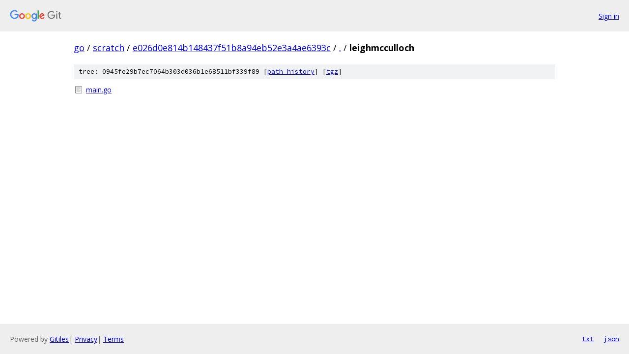

--- FILE ---
content_type: text/html; charset=utf-8
request_url: https://go.googlesource.com/scratch/+/e026d0e814b148437f51b8a94eb52e3a4ae6393c/leighmcculloch?autodive=0/
body_size: 700
content:
<!DOCTYPE html><html lang="en"><head><meta charset="utf-8"><meta name="viewport" content="width=device-width, initial-scale=1"><title>leighmcculloch - scratch - Git at Google</title><link rel="stylesheet" type="text/css" href="/+static/base.css"><!-- default customHeadTagPart --></head><body class="Site"><header class="Site-header"><div class="Header"><a class="Header-image" href="/"><img src="//www.gstatic.com/images/branding/lockups/2x/lockup_git_color_108x24dp.png" width="108" height="24" alt="Google Git"></a><div class="Header-menu"> <a class="Header-menuItem" href="https://accounts.google.com/AccountChooser?faa=1&amp;continue=https://go.googlesource.com/login/scratch/%2B/e026d0e814b148437f51b8a94eb52e3a4ae6393c/leighmcculloch?autodive%3D0%252F">Sign in</a> </div></div></header><div class="Site-content"><div class="Container "><div class="Breadcrumbs"><a class="Breadcrumbs-crumb" href="/?format=HTML">go</a> / <a class="Breadcrumbs-crumb" href="/scratch/">scratch</a> / <a class="Breadcrumbs-crumb" href="/scratch/+/e026d0e814b148437f51b8a94eb52e3a4ae6393c">e026d0e814b148437f51b8a94eb52e3a4ae6393c</a> / <a class="Breadcrumbs-crumb" href="/scratch/+/e026d0e814b148437f51b8a94eb52e3a4ae6393c/?autodive=0%2F">.</a> / <span class="Breadcrumbs-crumb">leighmcculloch</span></div><div class="TreeDetail"><div class="u-sha1 u-monospace TreeDetail-sha1">tree: 0945fe29b7ec7064b303d036b1e68511bf339f89 [<a href="/scratch/+log/e026d0e814b148437f51b8a94eb52e3a4ae6393c/leighmcculloch">path history</a>] <span>[<a href="/scratch/+archive/e026d0e814b148437f51b8a94eb52e3a4ae6393c/leighmcculloch.tar.gz">tgz</a>]</span></div><ol class="FileList"><li class="FileList-item FileList-item--regularFile" title="Regular file - main.go"><a class="FileList-itemLink" href="/scratch/+/e026d0e814b148437f51b8a94eb52e3a4ae6393c/leighmcculloch/main.go?autodive=0%2F">main.go</a></li></ol></div></div> <!-- Container --></div> <!-- Site-content --><footer class="Site-footer"><div class="Footer"><span class="Footer-poweredBy">Powered by <a href="https://gerrit.googlesource.com/gitiles/">Gitiles</a>| <a href="https://policies.google.com/privacy">Privacy</a>| <a href="https://policies.google.com/terms">Terms</a></span><span class="Footer-formats"><a class="u-monospace Footer-formatsItem" href="?format=TEXT">txt</a> <a class="u-monospace Footer-formatsItem" href="?format=JSON">json</a></span></div></footer></body></html>